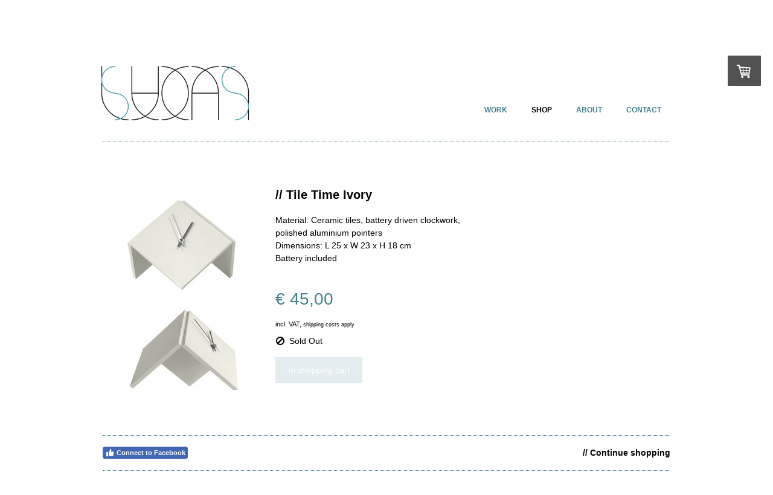

--- FILE ---
content_type: text/html; charset=UTF-8
request_url: https://www.lucasenlucas.com/shop/clocks/s-tile-time-ivory/
body_size: 10727
content:
<!DOCTYPE html>
<html lang="en-US"><head>
    <meta charset="utf-8"/>
    <link rel="dns-prefetch preconnect" href="https://u.jimcdn.com/" crossorigin="anonymous"/>
<link rel="dns-prefetch preconnect" href="https://assets.jimstatic.com/" crossorigin="anonymous"/>
<link rel="dns-prefetch preconnect" href="https://image.jimcdn.com" crossorigin="anonymous"/>
<link rel="dns-prefetch preconnect" href="https://fonts.jimstatic.com" crossorigin="anonymous"/>
<meta name="viewport" content="width=device-width, initial-scale=1"/>
<meta http-equiv="X-UA-Compatible" content="IE=edge"/>
<meta name="description" content=""/>
<meta name="robots" content="index, follow, archive"/>
<meta property="st:section" content=""/>
<meta name="generator" content="Jimdo Creator"/>
<meta name="twitter:title" content="// Tile Time Ivory"/>
<meta name="twitter:description" content="Material: Ceramic tiles, battery driven clockwork, polished aluminium pointers Dimensions: L 25 x W 23 x H 18 cm Battery included"/>
<meta name="twitter:card" content="summary_large_image"/>
<meta property="og:url" content="http://www.lucasenlucas.com/shop/clocks/s-tile-time-ivory/"/>
<meta property="og:title" content="// Tile Time Ivory"/>
<meta property="og:description" content="Material: Ceramic tiles, battery driven clockwork, polished aluminium pointers Dimensions: L 25 x W 23 x H 18 cm Battery included"/>
<meta property="og:type" content="product"/>
<meta property="og:locale" content="en_US"/>
<meta property="og:site_name" content="LUCAS &amp; LUCAS // Design Studio"/>
<meta name="twitter:image" content="https://image.jimcdn.com/app/cms/image/transf/dimension=1820x1280:format=jpg/path/s134e9f5e88e3ea88/image/ia2cf8fb2148b7a4d/version/1490274372/image.jpg"/>
<meta property="og:image" content="https://image.jimcdn.com/app/cms/image/transf/dimension=1820x1280:format=jpg/path/s134e9f5e88e3ea88/image/ia2cf8fb2148b7a4d/version/1490274372/image.jpg"/>
<meta property="og:image:width" content="961"/>
<meta property="og:image:height" content="1280"/>
<meta property="og:image:secure_url" content="https://image.jimcdn.com/app/cms/image/transf/dimension=1820x1280:format=jpg/path/s134e9f5e88e3ea88/image/ia2cf8fb2148b7a4d/version/1490274372/image.jpg"/><title>// Tile Time Ivory - LUCAS &amp; LUCAS // Design Studio</title>
<link rel="icon" type="image/png" href="[data-uri]"/>
    
<link rel="canonical" href="https://www.lucasenlucas.com/shop/clocks/s-tile-time-ivory/"/>

        <script src="https://assets.jimstatic.com/ckies.js.7aeecda51e36f76cf70c.js"></script>

        <script src="https://assets.jimstatic.com/cookieControl.js.c1cea533ba5da95c3d32.js"></script>
    <script>window.CookieControlSet.setToOff();</script>

    <style>html,body{margin:0}.hidden{display:none}.n{padding:5px}#cc-website-title a {text-decoration: none}.cc-m-image-align-1{text-align:left}.cc-m-image-align-2{text-align:right}.cc-m-image-align-3{text-align:center}</style>

        <link href="https://u.jimcdn.com/cms/o/s134e9f5e88e3ea88/layout/dm_b37644b05ad451ef074b355d27e3a642/css/layout.css?t=1584437994" rel="stylesheet" type="text/css" id="jimdo_layout_css"/>
<script>     /* <![CDATA[ */     /*!  loadCss [c]2014 @scottjehl, Filament Group, Inc.  Licensed MIT */     window.loadCSS = window.loadCss = function(e,n,t){var r,l=window.document,a=l.createElement("link");if(n)r=n;else{var i=(l.body||l.getElementsByTagName("head")[0]).childNodes;r=i[i.length-1]}var o=l.styleSheets;a.rel="stylesheet",a.href=e,a.media="only x",r.parentNode.insertBefore(a,n?r:r.nextSibling);var d=function(e){for(var n=a.href,t=o.length;t--;)if(o[t].href===n)return e.call(a);setTimeout(function(){d(e)})};return a.onloadcssdefined=d,d(function(){a.media=t||"all"}),a};     window.onloadCSS = function(n,o){n.onload=function(){n.onload=null,o&&o.call(n)},"isApplicationInstalled"in navigator&&"onloadcssdefined"in n&&n.onloadcssdefined(o)}     /* ]]> */ </script>     <script>
// <![CDATA[
onloadCSS(loadCss('https://assets.jimstatic.com/web.css.d9361b6586f0098197fdc233c6461efe.css') , function() {
    this.id = 'jimdo_web_css';
});
// ]]>
</script>
<link href="https://assets.jimstatic.com/web.css.d9361b6586f0098197fdc233c6461efe.css" rel="preload" as="style"/>
<noscript>
<link href="https://assets.jimstatic.com/web.css.d9361b6586f0098197fdc233c6461efe.css" rel="stylesheet"/>
</noscript>
    <script>
    //<![CDATA[
        var jimdoData = {"isTestserver":false,"isLcJimdoCom":false,"isJimdoHelpCenter":false,"isProtectedPage":false,"cstok":"","cacheJsKey":"e5ca2830efbbd00befad7c76ac99bc28a21b9286","cacheCssKey":"e5ca2830efbbd00befad7c76ac99bc28a21b9286","cdnUrl":"https:\/\/assets.jimstatic.com\/","minUrl":"https:\/\/assets.jimstatic.com\/app\/cdn\/min\/file\/","authUrl":"https:\/\/a.jimdo.com\/","webPath":"https:\/\/www.lucasenlucas.com\/","appUrl":"https:\/\/a.jimdo.com\/","cmsLanguage":"en_US","isFreePackage":false,"mobile":false,"isDevkitTemplateUsed":true,"isTemplateResponsive":true,"websiteId":"s134e9f5e88e3ea88","pageId":2104473694,"packageId":3,"shop":{"deliveryTimeTexts":{"1":"Ships within 1-3 days","2":"Ships within 3-5 days","3":"Delivery in 5-8 days"},"checkoutButtonText":"Continue to order","isReady":true,"currencyFormat":{"pattern":"\u00a4 #,##0.00;\u00a4 -#,##0.00","convertedPattern":"$ #,##0.00","symbols":{"GROUPING_SEPARATOR":".","DECIMAL_SEPARATOR":",","CURRENCY_SYMBOL":"\u20ac"}},"currencyLocale":"nl_NL"},"tr":{"gmap":{"searchNotFound":"The entered address doesn't exist or couldn't be found.","routeNotFound":"The driving directions couldn't be determined. Possible reasons: The starting address is not specific enough or it is too far from the destination address."},"shop":{"checkoutSubmit":{"next":"Next step","wait":"Please wait"},"paypalError":"An error has occurred. Please try again!","cartBar":"Go to Shopping Cart","maintenance":"Sorry, this store is not available at the moment. Please try again later.","addToCartOverlay":{"productInsertedText":"This item was added to your cart.","continueShoppingText":"Continue shopping","reloadPageText":"Refresh"},"notReadyText":"This store has not been completely set up.","numLeftText":"There are not more than {:num} of this item available at this time.","oneLeftText":"There is only one more of this item available."},"common":{"timeout":"Oops, it looks like there's been an error on our end and your last change didn't go through. Please try again in a minute. "},"form":{"badRequest":"An error has occurred! This form could not be submitted. Please try again later."}},"jQuery":"jimdoGen002","isJimdoMobileApp":false,"bgConfig":{"id":56601794,"type":"color","color":"rgb(255, 255, 255)"},"bgFullscreen":null,"responsiveBreakpointLandscape":767,"responsiveBreakpointPortrait":480,"copyableHeadlineLinks":false,"tocGeneration":false,"googlemapsConsoleKey":false,"loggingForAnalytics":false,"loggingForPredefinedPages":false,"isFacebookPixelIdEnabled":false,"userAccountId":"5dc2f692-3ce6-4ab4-adea-68cbdbd8ca6f"};
    // ]]>
</script>

     <script> (function(window) { 'use strict'; var regBuff = window.__regModuleBuffer = []; var regModuleBuffer = function() { var args = [].slice.call(arguments); regBuff.push(args); }; if (!window.regModule) { window.regModule = regModuleBuffer; } })(window); </script>
    <script src="https://assets.jimstatic.com/web.js.7778446e79a0c13073d7.js" async="true"></script>
    <script src="https://assets.jimstatic.com/at.js.db285b71839286136d00.js"></script>

<style type="text/css">
/*<![CDATA[*/

    .jtpl-main {margin-top:0px}
    .jtpl-section-main {margin-top:500
    px;}
    
/*]]>*/
</style>


<style type="text/css">
/*<![CDATA[*/

    .jtpl-logo {width:300px}

/*]]>*/
</style>

    
</head>

<body class="body cc-page j-has-shop j-m-gallery-styles j-m-video-styles j-m-hr-styles j-m-header-styles j-m-text-styles j-m-emotionheader-styles j-m-htmlCode-styles j-m-rss-styles j-m-form-styles-disabled j-m-table-styles j-m-textWithImage-styles j-m-downloadDocument-styles j-m-imageSubtitle-styles j-m-flickr-styles j-m-googlemaps-styles j-m-blogSelection-styles-disabled j-m-comment-styles-disabled j-m-jimdo-styles j-m-profile-styles j-m-guestbook-styles j-m-promotion-styles j-m-twitter-styles j-m-hgrid-styles j-m-shoppingcart-styles j-m-catalog-styles j-m-product-styles-disabled j-m-facebook-styles j-m-sharebuttons-styles j-m-formnew-styles-disabled j-m-callToAction-styles j-m-turbo-styles j-m-spacing-styles j-m-googleplus-styles j-m-dummy-styles j-m-search-styles j-m-booking-styles j-footer-styles cc-pagemode-default cc-content-parent" id="page-2104473694">

<div id="cc-inner" class="cc-content-parent">

  <input type="checkbox" id="jtpl-navigation__checkbox" class="jtpl-navigation__checkbox"/><!-- _main.sass --><div class="jtpl-main cc-content-parent">

    <div class="jtpl-background-area" background-area=""></div>

    <!-- _cart.sass -->
    <div class="jtpl-cart">
      <div id="cc-sidecart-wrapper"><script>// <![CDATA[

    window.regModule("sidebar_shoppingcart", {"variant":"default","currencyLocale":"nl_NL","currencyFormat":{"pattern":"\u00a4 #,##0.00;\u00a4 -#,##0.00","convertedPattern":"$ #,##0.00","symbols":{"GROUPING_SEPARATOR":".","DECIMAL_SEPARATOR":",","CURRENCY_SYMBOL":"\u20ac"}},"tr":{"cart":{"subtotalText":"Subtotal","emptyBasketText":"Your shopping cart is empty."}}});
// ]]>
</script></div>
    </div>
    <!-- END _cart.sass -->

    <!-- _header.sass -->
    <header class="jtpl-header navigation-colors"><div class="jtpl-topbar-section navigation-vertical-alignment">
        <div class="jtpl-logo">
          <div id="cc-website-logo" class="cc-single-module-element"><div id="cc-m-10745371094" class="j-module n j-imageSubtitle"><div class="cc-m-image-container"><figure class="cc-imagewrapper cc-m-image-align-1">
<a href="https://www.lucasenlucas.com/" target="_self"><img srcset="https://image.jimcdn.com/app/cms/image/transf/dimension=250x10000:format=png/path/s134e9f5e88e3ea88/image/i91660495b806f109/version/1574176357/image.png 250w, https://image.jimcdn.com/app/cms/image/transf/dimension=320x10000:format=png/path/s134e9f5e88e3ea88/image/i91660495b806f109/version/1574176357/image.png 320w, https://image.jimcdn.com/app/cms/image/transf/dimension=500x10000:format=png/path/s134e9f5e88e3ea88/image/i91660495b806f109/version/1574176357/image.png 500w" sizes="(min-width: 250px) 250px, 100vw" id="cc-m-imagesubtitle-image-10745371094" src="https://image.jimcdn.com/app/cms/image/transf/dimension=250x10000:format=png/path/s134e9f5e88e3ea88/image/i91660495b806f109/version/1574176357/image.png" alt="" class="" data-src-width="1000" data-src-height="375" data-src="https://image.jimcdn.com/app/cms/image/transf/dimension=250x10000:format=png/path/s134e9f5e88e3ea88/image/i91660495b806f109/version/1574176357/image.png" data-image-id="7376529794"/></a>    

</figure>
</div>
<div class="cc-clear"></div>
<script id="cc-m-reg-10745371094">// <![CDATA[

    window.regModule("module_imageSubtitle", {"data":{"imageExists":true,"hyperlink":"","hyperlink_target":"","hyperlinkAsString":"","pinterest":"0","id":10745371094,"widthEqualsContent":"1","resizeWidth":"250","resizeHeight":94},"id":10745371094});
// ]]>
</script></div></div>
        </div>

        <!-- _navigation.sass -->
        <nav class="jtpl-navigation" data-dropdown="true"><div data-container="navigation"><div class="j-nav-variant-nested"><ul class="cc-nav-level-0 j-nav-level-0"><li id="cc-nav-view-2139368594" class="jmd-nav__list-item-0"><a href="/" data-link-title="Work">Work</a></li><li id="cc-nav-view-2098430994" class="jmd-nav__list-item-0 cc-nav-parent j-nav-parent jmd-nav__item--parent"><a href="/shop/" data-link-title="Shop">Shop</a></li><li id="cc-nav-view-2101198794" class="jmd-nav__list-item-0"><a href="/about-1/" data-link-title="About">About</a></li><li id="cc-nav-view-2100198894" class="jmd-nav__list-item-0"><a href="/contact/" data-link-title="Contact">Contact</a></li></ul></div></div>
        </nav><!-- END _navigation.sass --><!-- _mobile-navigation.sass --><label for="jtpl-navigation__checkbox" class="jtpl-navigation__label navigation-colors__menu-icon">
          <span class="jtpl-navigation__borders navigation-colors__menu-icon"></span>
        </label>
        <div class="jtpl-mobile-navigation navigation-colors">
          <div data-container="navigation"><div class="j-nav-variant-nested"><ul class="cc-nav-level-0 j-nav-level-0"><li id="cc-nav-view-2139368594" class="jmd-nav__list-item-0"><a href="/" data-link-title="Work">Work</a></li><li id="cc-nav-view-2098430994" class="jmd-nav__list-item-0 cc-nav-parent j-nav-parent jmd-nav__item--parent"><a href="/shop/" data-link-title="Shop">Shop</a></li><li id="cc-nav-view-2101198794" class="jmd-nav__list-item-0"><a href="/about-1/" data-link-title="About">About</a></li><li id="cc-nav-view-2100198894" class="jmd-nav__list-item-0"><a href="/contact/" data-link-title="Contact">Contact</a></li></ul></div></div>
        </div>
        <!-- END _mobile-navigation.sass -->

      </div>
    </header><!-- END _header.sass --><!-- _section-main.sass --><div class="jtpl-section-main cc-content-parent">
      <div class="jtpl-content content-options cc-content-parent">

        <!-- breadcrumb.sass -->
        <div class="jtpl-breadcrumb breadcrumb-options">
          <div data-container="navigation"><div class="j-nav-variant-breadcrumb"><ol itemscope="true" itemtype="http://schema.org/BreadcrumbList"><li itemscope="true" itemprop="itemListElement" itemtype="http://schema.org/ListItem"><a href="/shop/" data-link-title="Shop" itemprop="item"><span itemprop="name">Shop</span></a><meta itemprop="position" content="1"/></li></ol></div></div>
        </div>
        <!-- END breadcrumb.sass -->

        <div id="content_area" data-container="content"><div id="content_start"></div>
        
        <div id="cc-matrix-2948119594"><div id="cc-m-10819953494" class="j-module n j-hr ">    <hr/>
</div><div id="cc-m-10819953594" class="j-module n j-spacing ">
    <div class="cc-m-spacer" style="height: 50px;">
    
</div>

</div><div id="cc-m-10819953694" class="j-module n j-product ">

<div id="cc-m-product-10819953694" itemscope="" itemtype="http://schema.org/Product">

    <div class="hproduct">

         
        <div class="cc-shop-product-size-3">

            
<div class="cc-shop-product-img">
    
        <div class="cc-shop-product-img-confines">
                        <a id="cc-product-superzoom-10819953694" href="https://image.jimcdn.com/app/cms/image/transf/dimension=1820x1280:format=jpg/path/s134e9f5e88e3ea88/image/ia2cf8fb2148b7a4d/version/1490274372/image.jpg" class="cc-product-superzoom cc-no-clickable-arrow" rel="lightbox" data-href="https://image.jimcdn.com/app/cms/image/transf/dimension=1820x1280:format=jpg/path/s134e9f5e88e3ea88/image/ia2cf8fb2148b7a4d/version/1490274372/image.jpg" data-width="1754" data-height="2337">
                                <img class="cc-shop-product-main-image photo" srcset="                         https://image.jimcdn.com/app/cms/image/transf/dimension=266x355:format=jpg/path/s134e9f5e88e3ea88/image/ia2cf8fb2148b7a4d/version/1490274372/image.jpg 266w,                         https://image.jimcdn.com/app/cms/image/transf/dimension=532x710:format=jpg/path/s134e9f5e88e3ea88/image/ia2cf8fb2148b7a4d/version/1490274372/image.jpg 532w,                         https://image.jimcdn.com/app/cms/image/transf/dimension=375x640:format=jpg/path/s134e9f5e88e3ea88/image/ia2cf8fb2148b7a4d/version/1490274372/image.jpg 375w,                         https://image.jimcdn.com/app/cms/image/transf/dimension=750x1280:format=jpg/path/s134e9f5e88e3ea88/image/ia2cf8fb2148b7a4d/version/1490274372/image.jpg 750w                     " sizes="(max-width: 480px) 100vw, 266px" src="https://image.jimcdn.com/app/cms/image/transf/dimension=266x355:format=jpg/path/s134e9f5e88e3ea88/image/ia2cf8fb2148b7a4d/version/1490274372/image.jpg" alt="// Tile Time Ivory" itemprop="image"/>
                        </a>
                    </div>

        <ul class="cc-shop-product-alternatives">
                    </ul>
    
    </div>

            <div class="cc-shop-product-desc" id="product-desc-10819953694">

                <h4 class="fn" itemprop="name">// Tile Time Ivory</h4>
                <div id="cc-shop-product-desc-text-10819953694" class="description" itemprop="description">
    <p>
     
</p>

<p>
    Material: Ceramic tiles, battery driven clockwork,
</p>

<p>
    polished aluminium pointers
</p>

<p>
    Dimensions: L 25 x W 23 x H 18 cm 
</p>

<p>
    Battery included
</p>

<p>
     
</p></div>
                <div id="cc-shop-product-short-desc-text-10819953694" class="cc-shop-product-short-desc">
    Tile Time - Ivory</div>



                

                
<div class="product-price cc-shop-product-price" itemprop="offers" itemscope="" itemtype="http://schema.org/Offer">

    <div style="display:none;" class="cc-shop-product-price-item cc-shop-product-price-old">
        <del class="cc-shop-old-price-value">
                     </del>
        <sup style="display: none;" class="cc-shop-old-price-info">
                    </sup>
    </div>

    <p class="cc-shop-product-price-item cc-shop-product-price-current cc-shop-price cc-shop-price-value" itemprop="price" content="45">
        € 45,00    </p>
    
<div class="cc-shop-product-basic-price-container" style="display:none;">
    <span class="cc-shop-product-basic-price">€ 0,00</span> / <span class="cc-shop-product-basic-price-unit"></span>
</div>


    <meta itemprop="priceCurrency" content="EUR"/>
    <meta itemprop="availability" content="OutOfStock"/>
    <span itemprop="inventoryLevel" itemscope="" itemtype="http://schema.org/QuantitativeValue">
        <meta itemprop="value" content="0"/>
    </span>
    <meta itemprop="url" content="https://www.lucasenlucas.com//app/module/webproduct/goto/m/m39c03fc6f5a6bca7"/>
</div>

                
    <div class="cc-product-infolink j-product__info__link">
        <p class="cc-product-tax-and-shipping-info">
            incl. VAT, <a rel="nofollow" href="/j/shop/info/m/?productId=m39c03fc6f5a6bca7" class="cc-no-clickable-arrow">shipping costs apply</a>        </p>
        <p class="j-product__info__free-shipping-countries hide">
            Free shipping to the following countries:
            <span class="cc-product-free-shipping-countries-prefix">
                            </span>
                        <span class="cc-product-free-shipping-countries-suffix-wrapper hide">
                <span class="cc-product-free-shipping-countries-suffix">
                                                        </span>
                <a href="javascript:;" class="cc-product-free-shipping-countries-toggle-button" data-action="toggleFreeShippingCountries">
                    <span class="cc-product-free-shipping-countries-toggle-button-more">Show more</span>
                    <span class="cc-product-free-shipping-countries-toggle-button-less">Show less</span>
                </a>
            </span>
        </p>
    </div>

<ul class="cc-shop-product-availability j-product-details">
    
                            <li class="cc-shop-product-pool j-product-pool j-product-pool-status-3 cc-shop-product-pool-variant-3">
            Sold Out        </li>
    </ul>

                
<button class="cc-shop-addtocard cc-no-clickable-arrow cc-addtocard-disabled" data-action="addToCart">
    <span class="cc-shop-addtocard-text">
      In shopping cart    </span>
</button>

            </div><!-- end of div.cc-shop-product-desc -->
        </div><!-- end of div.cc-shop-product-size-2 -->
    </div><!-- end of div.hproduct -->
</div><!-- end of div#cc-m-product-6356026884 -->
<script id="cc-m-reg-10819953694">// <![CDATA[

    window.regModule("module_product", {"variant":"default","moduleId":10819953694,"selector":"#cc-m-product-10819953694","superzoom":true,"hasVariants":false,"multiUpload":true,"mainImageHeight":355,"productId":"qd0e917a6ec1c9e5b","hash":"hashv1-38da381ace18be50510525c49d95228f00f28a1e","id":10819953694});
// ]]>
</script></div><div id="cc-m-10819953794" class="j-module n j-spacing ">
    <div class="cc-m-spacer" style="height: 20px;">
    
</div>

</div><div id="cc-m-10819953894" class="j-module n j-hr ">    <hr/>
</div><div id="cc-m-10819953994" class="j-module n j-hgrid ">    <div class="cc-m-hgrid-column" style="width: 49%;">
        <div id="cc-matrix-2948119694"><div id="cc-m-10819954094" class="j-module n j-facebook ">        <div class="j-search-results">
            <button class="fb-placeholder-button j-fb-placeholder-button"><span class="like-icon"></span>Connect to Facebook</button>
            <div class="fb-like" data-href="https://www.lucasenlucas.com/" data-layout="button" data-action="like" data-show-faces="false" data-share="false"></div>
        </div><script>// <![CDATA[

    window.regModule("module_facebook", []);
// ]]>
</script></div></div>    </div>
            <div class="cc-m-hgrid-separator" data-display="cms-only"><div></div></div>
        <div class="cc-m-hgrid-column last" style="width: 49%;">
        <div id="cc-matrix-2948119794"><div id="cc-m-10819954194" class="j-module n j-text "><p style="text-align: right;">
    <strong><a href="/shop/" title="Shop">// Continue shopping</a></strong>
</p></div></div>    </div>
    
<div class="cc-m-hgrid-overlay" data-display="cms-only"></div>

<br class="cc-clear"/>

</div><div id="cc-m-10819954294" class="j-module n j-hr ">    <hr/>
</div><div id="cc-m-10819954394" class="j-module n j-spacing ">
    <div class="cc-m-spacer" style="height: 10px;">
    
</div>

</div><div id="cc-m-10819954494" class="j-module n j-catalog ">
<div id="cc-m-catalog-10819954494" class="cc-catalog-container-new j-catalog-container">
    <div class="cc-catalog-container j-catalog-container cc-catalog-galleryview cc-catalog-st-1 cc-catalog-size-2 cc-price-hidden">
        <a class="cc-catalog-slidehandle cc-catalog-slidehandle-left j-catalog-slidehandle j-catalog-slidehandle-left" href="javascript:;" data-action="slide" data-params="+"><span></span></a>
        <a class="cc-catalog-slidehandle cc-catalog-slidehandle-right j-catalog-slidehandle j-catalog-slidehandle-right" href="javascript:;" data-action="slide" data-params="-"><span></span></a>
        <div class="cc-catalog-wrapper j-catalog-wrapper">
            <div class="cc-catalog-gutter j-catalog-gutter">
                                <div class="cc-webview-product hlisting j-catalog-product  j-catalog-product-availability-2" style="margin-right: 25px;">

                                        <a class="cc-webview-product-image j-catalog-product-image-link" href="https://www.lucasenlucas.com//app/module/webproduct/goto/m/m8dd60b87675a7126">
                                                <img class="j-webview-product-image" srcset="                                 https://image.jimcdn.com/app/cms/image/transf/dimension=375x270:format=jpg/path/s134e9f5e88e3ea88/image/i53cdcafb9b11be8c/version/1490965108/image.jpg 375w,                                 https://image.jimcdn.com/app/cms/image/transf/dimension=135x100:format=jpg/path/s134e9f5e88e3ea88/image/i53cdcafb9b11be8c/version/1490965108/image.jpg 135w                             " sizes="(max-width: 480px) 100vw, 135px" src="https://image.jimcdn.com/app/cms/image/transf/dimension=135x100:format=jpg/path/s134e9f5e88e3ea88/image/i53cdcafb9b11be8c/version/1490965108/image.jpg" alt="" title=""/>
                                            </a>
                    <div class="cc-product-details j-catalog-product-details">
                        <span class="cc-product-title item j-catalog-product-title">
    <a class="j-catalog-product-title-link" href="https://www.lucasenlucas.com//app/module/webproduct/goto/m/m8dd60b87675a7126">
                // Tile Time Dark Green    </a>
</span>

                            <div class="cc-product-description description j-catalog-product-description" data-description="              Material: Ceramic tiles, battery driven clockwork,        polished aluminium pointers        Dimensions: L 25 x W 23 x H 18 cm         Battery included          ">
                                                        </div>
                        <div class="cc-webview-product-price j-catalog-product-price">
                                                        <strong class="cc-price price j-catalog-price">€ 45,00</strong>
                            <sup class="j-catalog-footnote">1</sup>                            <small class="cc-webview-product-catalog-base-price">
                                                             </small>
                        </div>
                    </div>
                </div>
                                <div class="cc-webview-product hlisting j-catalog-product  j-catalog-product-availability-3" style="margin-right: 25px;">

                                        <a class="cc-webview-product-image j-catalog-product-image-link" href="https://www.lucasenlucas.com//app/module/webproduct/goto/m/md870c0754f02d428">
                                                <img class="j-webview-product-image" srcset="                                 https://image.jimcdn.com/app/cms/image/transf/dimension=375x270:format=jpg/path/s134e9f5e88e3ea88/image/ia23d671e682a3bdf/version/1490274043/image.jpg 375w,                                 https://image.jimcdn.com/app/cms/image/transf/dimension=135x100:format=jpg/path/s134e9f5e88e3ea88/image/ia23d671e682a3bdf/version/1490274043/image.jpg 135w                             " sizes="(max-width: 480px) 100vw, 135px" src="https://image.jimcdn.com/app/cms/image/transf/dimension=135x100:format=jpg/path/s134e9f5e88e3ea88/image/ia23d671e682a3bdf/version/1490274043/image.jpg" alt="" title=""/>
                                            </a>
                    <div class="cc-product-details j-catalog-product-details">
                        <span class="cc-product-title item j-catalog-product-title">
    <a class="j-catalog-product-title-link" href="https://www.lucasenlucas.com//app/module/webproduct/goto/m/md870c0754f02d428">
                // Tile Time Grey    </a>
</span>

                            <div class="cc-product-description description j-catalog-product-description" data-description="              Material: Ceramic tiles, battery driven clockwork,        polished aluminium pointers        Dimensions: L 25 x W 23 x H 18 cm         Battery included          ">
                                                        </div>
                        <div class="cc-webview-product-price j-catalog-product-price">
                                                        <strong class="cc-price price j-catalog-price">€ 45,00</strong>
                            <sup class="j-catalog-footnote">1</sup>                            <small class="cc-webview-product-catalog-base-price">
                                                             </small>
                        </div>
                    </div>
                </div>
                                <div class="cc-webview-product hlisting j-catalog-product  j-catalog-product-availability-3" style="margin-right: 25px;">

                                        <a class="cc-webview-product-image j-catalog-product-image-link" href="https://www.lucasenlucas.com//app/module/webproduct/goto/m/m39c03fc6f5a6bca7">
                                                <img class="j-webview-product-image" srcset="                                 https://image.jimcdn.com/app/cms/image/transf/dimension=375x270:format=jpg/path/s134e9f5e88e3ea88/image/ia2cf8fb2148b7a4d/version/1490274372/image.jpg 375w,                                 https://image.jimcdn.com/app/cms/image/transf/dimension=135x100:format=jpg/path/s134e9f5e88e3ea88/image/ia2cf8fb2148b7a4d/version/1490274372/image.jpg 135w                             " sizes="(max-width: 480px) 100vw, 135px" src="https://image.jimcdn.com/app/cms/image/transf/dimension=135x100:format=jpg/path/s134e9f5e88e3ea88/image/ia2cf8fb2148b7a4d/version/1490274372/image.jpg" alt="" title=""/>
                                            </a>
                    <div class="cc-product-details j-catalog-product-details">
                        <span class="cc-product-title item j-catalog-product-title">
    <a class="j-catalog-product-title-link" href="https://www.lucasenlucas.com//app/module/webproduct/goto/m/m39c03fc6f5a6bca7">
                // Tile Time Ivory    </a>
</span>

                            <div class="cc-product-description description j-catalog-product-description" data-description="              Material: Ceramic tiles, battery driven clockwork,        polished aluminium pointers        Dimensions: L 25 x W 23 x H 18 cm         Battery included          ">
                                                        </div>
                        <div class="cc-webview-product-price j-catalog-product-price">
                                                        <strong class="cc-price price j-catalog-price">€ 45,00</strong>
                            <sup class="j-catalog-footnote">1</sup>                            <small class="cc-webview-product-catalog-base-price">
                                                             </small>
                        </div>
                    </div>
                </div>
                                <div class="cc-webview-product hlisting j-catalog-product  j-catalog-product-availability-3" style="margin-right: 25px;">

                                        <a class="cc-webview-product-image j-catalog-product-image-link" href="https://www.lucasenlucas.com//app/module/webproduct/goto/m/mbd29cabddf9883c7">
                                                <img class="j-webview-product-image" srcset="                                 https://image.jimcdn.com/app/cms/image/transf/dimension=375x270:format=jpg/path/s134e9f5e88e3ea88/image/i7c694f45e373797e/version/1490274678/image.jpg 375w,                                 https://image.jimcdn.com/app/cms/image/transf/dimension=135x100:format=jpg/path/s134e9f5e88e3ea88/image/i7c694f45e373797e/version/1490274678/image.jpg 135w                             " sizes="(max-width: 480px) 100vw, 135px" src="https://image.jimcdn.com/app/cms/image/transf/dimension=135x100:format=jpg/path/s134e9f5e88e3ea88/image/i7c694f45e373797e/version/1490274678/image.jpg" alt="" title=""/>
                                            </a>
                    <div class="cc-product-details j-catalog-product-details">
                        <span class="cc-product-title item j-catalog-product-title">
    <a class="j-catalog-product-title-link" href="https://www.lucasenlucas.com//app/module/webproduct/goto/m/mbd29cabddf9883c7">
                // Tile Time Pale Blue    </a>
</span>

                            <div class="cc-product-description description j-catalog-product-description" data-description="              Material: Ceramic tiles, battery driven clockwork,        polished aluminium pointers        Dimensions: L 25 x W 23 x H 18 cm         Battery included          ">
                                                        </div>
                        <div class="cc-webview-product-price j-catalog-product-price">
                                                        <strong class="cc-price price j-catalog-price">€ 45,00</strong>
                            <sup class="j-catalog-footnote">1</sup>                            <small class="cc-webview-product-catalog-base-price">
                                                             </small>
                        </div>
                    </div>
                </div>
                                <div class="cc-webview-product hlisting j-catalog-product  j-catalog-product-availability-3" style="margin-right: 25px;">

                                        <a class="cc-webview-product-image j-catalog-product-image-link" href="https://www.lucasenlucas.com//app/module/webproduct/goto/m/m732e4794a19d8530">
                                                <img class="j-webview-product-image" srcset="                                 https://image.jimcdn.com/app/cms/image/transf/dimension=375x270:format=jpg/path/s134e9f5e88e3ea88/image/i98ffe8c25baf7927/version/1490273703/image.jpg 375w,                                 https://image.jimcdn.com/app/cms/image/transf/dimension=135x100:format=jpg/path/s134e9f5e88e3ea88/image/i98ffe8c25baf7927/version/1490273703/image.jpg 135w                             " sizes="(max-width: 480px) 100vw, 135px" src="https://image.jimcdn.com/app/cms/image/transf/dimension=135x100:format=jpg/path/s134e9f5e88e3ea88/image/i98ffe8c25baf7927/version/1490273703/image.jpg" alt="" title=""/>
                                            </a>
                    <div class="cc-product-details j-catalog-product-details">
                        <span class="cc-product-title item j-catalog-product-title">
    <a class="j-catalog-product-title-link" href="https://www.lucasenlucas.com//app/module/webproduct/goto/m/m732e4794a19d8530">
                // Tile Time Black    </a>
</span>

                            <div class="cc-product-description description j-catalog-product-description" data-description="              Material: Ceramic tiles, battery driven clockwork,        polished aluminium pointers        Dimensions: L 25 x W 23 x H 18 cm         Battery included          ">
                                                        </div>
                        <div class="cc-webview-product-price j-catalog-product-price">
                                                        <strong class="cc-price price j-catalog-price">€ 75,00</strong>
                            <sup class="j-catalog-footnote">1</sup>                            <small class="cc-webview-product-catalog-base-price">
                                                             </small>
                        </div>
                    </div>
                </div>
                                <div class="cc-webview-product hlisting j-catalog-product  j-catalog-product-availability-1" style="margin-right: 25px;">

                                        <a class="cc-webview-product-image j-catalog-product-image-link" href="https://www.lucasenlucas.com//app/module/webproduct/goto/m/m3835896871aa9881">
                                                <img class="j-webview-product-image" srcset="                                 https://image.jimcdn.com/app/cms/image/transf/dimension=375x270:format=jpg/path/s134e9f5e88e3ea88/image/ib416cd62ad1c2334/version/1490964942/image.jpg 375w,                                 https://image.jimcdn.com/app/cms/image/transf/dimension=135x100:format=jpg/path/s134e9f5e88e3ea88/image/ib416cd62ad1c2334/version/1490964942/image.jpg 135w                             " sizes="(max-width: 480px) 100vw, 135px" src="https://image.jimcdn.com/app/cms/image/transf/dimension=135x100:format=jpg/path/s134e9f5e88e3ea88/image/ib416cd62ad1c2334/version/1490964942/image.jpg" alt="" title=""/>
                                            </a>
                    <div class="cc-product-details j-catalog-product-details">
                        <span class="cc-product-title item j-catalog-product-title">
    <a class="j-catalog-product-title-link" href="https://www.lucasenlucas.com//app/module/webproduct/goto/m/m3835896871aa9881">
                // Reflection Time -Table-    </a>
</span>

                            <div class="cc-product-description description j-catalog-product-description" data-description="              Material: Ceramic tiles, battery driven clockwork,        polished aluminium pointers        Dimensions: L 25 x W 23 x H 18 cm         Battery included          ">
                                                        </div>
                        <div class="cc-webview-product-price j-catalog-product-price">
                                                        <strong class="cc-price price j-catalog-price">€ 135,00</strong>
                            <sup class="j-catalog-footnote">1</sup>                            <small class="cc-webview-product-catalog-base-price">
                                                             </small>
                        </div>
                    </div>
                </div>
                            </div>
        </div>
    </div>
</div>
<script id="cc-m-reg-10819954494">// <![CDATA[

    window.regModule("module_catalog", {"variant":"default","selector":"#cc-m-catalog-10819954494","id":10819954494,"matrixId":2948119594,"styleType":"1","viewType":"1","allText":"all","horizontalMargin":"25"});
// ]]>
</script></div></div>
        
        </div>
      </div>
    </div>
    <!-- END _section-main.sass -->

    <!-- _section-aside.sass -->
    <aside class="jtpl-section-aside sidebar-options"><div class="jtpl-section-aside__inner">
        <div data-container="sidebar"><div id="cc-matrix-2922976294"><div id="cc-m-10745059194" class="j-module n j-spacing ">
    <div class="cc-m-spacer" style="height: 10px;">
    
</div>

</div><div id="cc-m-10769451094" class="j-module n j-hgrid ">    <div class="cc-m-hgrid-column" style="width: 30.53%;">
        <div id="cc-matrix-2934947994"><div id="cc-m-10745236494" class="j-module n j-text "><p>
    <span style="color: #42818f;"><strong>Interior accessories</strong></span>
</p>

<p>
    <span style="color: #42818f;"><strong>Design objects</strong></span>
</p>

<p>
    <span style="color: #42818f;"><strong>Customer electronics</strong></span>
</p>

<p>
    <span style="color: #42818f;"><strong>Lifestyle products</strong></span>
</p>

<p>
     
</p>

<p>
    <span style="color: #42818f;"><strong>Branding</strong></span>
</p>

<p>
    <span style="color: #42818f;"><strong>Logo design</strong></span>
</p>

<p>
    <span style="color: #42818f;"><strong>Corporate identity</strong></span>
</p>

<p>
    <span style="color: #42818f;"><strong>Book design</strong></span>
</p>

<p>
    <span style="color: #42818f;"><strong>Tender documents</strong></span>
</p>

<p>
    <span style="color: #42818f;"><strong>Illustration</strong></span>
</p>

<p>
     
</p>

<p>
    <span style="color: #42818f;"><strong>Exhibitions</strong></span>
</p>

<p>
    <span style="color: #42818f;"><strong>Concepts</strong></span>
</p>

<p>
    <span style="color: #42818f;"><strong>Coordination</strong></span>
</p>

<p>
    <span style="color: #42818f;"><strong>Project management</strong></span>
</p>

<p>
    <span style="color: #42818f;"><strong>Communication</strong></span> 
</p></div><div id="cc-m-11289774594" class="j-module n j-spacing ">
    <div class="cc-m-spacer" style="height: 10px;">
    
</div>

</div><div id="cc-m-10799616294" class="j-module n j-spacing ">
    <div class="cc-m-spacer" style="height: 20px;">
    
</div>

</div></div>    </div>
            <div class="cc-m-hgrid-separator" data-display="cms-only"><div></div></div>
        <div class="cc-m-hgrid-column" style="width: 30.73%;">
        <div id="cc-matrix-2934948094"><div id="cc-m-10799639594" class="j-module n j-header "><h1 class="" id="cc-m-header-10799639594">Work with us</h1></div><div id="cc-m-10773841194" class="j-module n j-text "><p>
    Are you a label or brand and interested in adding our designs to your collection?
</p>

<p>
    Or would you like us to design a product especially for you? We love to hear what moves you, and are looking forward to inspire you.
</p></div><div id="cc-m-10799642094" class="j-module n j-spacing ">
    <div class="cc-m-spacer" style="height: 10px;">
    
</div>

</div><div id="cc-m-10799642394" class="j-module n j-header "><h1 class="" id="cc-m-header-10799642394">Become a retailer</h1></div><div id="cc-m-10799644394" class="j-module n j-text "><p class="MsoNormal">
    <span lang="NL" xml:lang="NL">Would you like to sell our products in your (web) shop? </span><span lang="NL" xml:lang="NL">Are you a distributor or agent, and interested in adding our
    designs to your collection? </span><span lang="NL" xml:lang="NL">We are always looking forward to meet new people and start new collaborations.</span>
</p></div><div id="cc-m-11326317694" class="j-module n j-spacing ">
    <div class="cc-m-spacer" style="height: 10px;">
    
</div>

</div><div id="cc-m-10799639294" class="j-module n j-header "><h1 class="" id="cc-m-header-10799639294">Follow us</h1></div><div id="cc-m-10799641794" class="j-module n j-text "><p>
    <a href="https://www.facebook.com/lucasenlucas/" target="_blank" title="https://www.facebook.com/lucasenlucas/">Facebook</a>
</p>

<p>
    <a href="https://www.instagram.com/lucasenlucas/" target="_blank" title="https://www.instagram.com/lucasenlucas/">Instagram</a>
</p>

<p>
    <a href="https://nl.pinterest.com/lucasenlucas/" target="_blank" title="https://nl.pinterest.com/lucasenlucas/">Pinterest</a>
</p></div></div>    </div>
            <div class="cc-m-hgrid-separator" data-display="cms-only"><div></div></div>
        <div class="cc-m-hgrid-column" style="width: 16.21%;">
        <div id="cc-matrix-2934948194"><div id="cc-m-10799640294" class="j-module n j-header "><h1 class="" id="cc-m-header-10799640294">Customer service</h1></div><div id="cc-m-10744836794" class="j-module n j-text "><p>
    <a href="/service-desk/" title="Service desk" class="">Service desk</a>
</p>

<p>
    <a href="/payment-options/" title="Payment options" class="">Payment options</a>
</p>

<p>
    <a href="/shipping-and-returns/" title="Shipping and returns" class="">Shipping &amp; Returns</a>
</p>

<p>
    <a href="/terms-conditions/" title="Terms &amp; Conditions" class="">Terms &amp; Conditions</a>
</p>

<p>
    <a href="/newsletter-signup/" title="Newsletter signup">Newsletter signup</a>
</p></div><div id="cc-m-10799643294" class="j-module n j-spacing ">
    <div class="cc-m-spacer" style="height: 10px;">
    
</div>

</div><div id="cc-m-10799643594" class="j-module n j-header "><h1 class="" id="cc-m-header-10799643594">Shop online</h1></div><div id="cc-m-10799649694" class="j-module n j-text "><p class="MsoNormal">
    <a href="http://www.dailybasicsdesign.com" target="_blank" title="www.dailybasicsdesign.com"><span lang="NL" xml:lang="NL">All our designs are for sale at our webshop</span></a>
</p></div><div id="cc-m-10799650094" class="j-module n j-spacing ">
    <div class="cc-m-spacer" style="height: 10px;">
    
</div>

</div><div id="cc-m-10799661294" class="j-module n j-header "><h1 class="" id="cc-m-header-10799661294">Points of sale</h1></div><div id="cc-m-10799708194" class="j-module n j-text "><p>
    <a href="/points-of-sale/" title="Points of sale">Check out the list by clicking here</a>
</p></div></div>    </div>
            <div class="cc-m-hgrid-separator" data-display="cms-only"><div></div></div>
        <div class="cc-m-hgrid-column last" style="width: 16.51%;">
        <div id="cc-matrix-2934948294"><div id="cc-m-10799640394" class="j-module n j-header "><h1 class="" id="cc-m-header-10799640394">Contact us</h1></div><div id="cc-m-10745238294" class="j-module n j-text "><p>
    Lucas en Lucas
</p>

<p>
    Pironstraat 11
</p>

<p>
    5041 GJ Tilburg
</p>

<p>
    The Netherlands 
</p></div><div id="cc-m-10805810094" class="j-module n j-spacing ">
    <div class="cc-m-spacer" style="height: 10px;">
    
</div>

</div><div id="cc-m-10805809894" class="j-module n j-header "><h1 class="" id="cc-m-header-10805809894">Email</h1></div><div id="cc-m-10805821294" class="j-module n j-text "><p>
    <a href="mailto:info@lucasenlucas.com" title="info@lucasenlucas.com">info@lucasenlucas.com</a>
</p></div><div id="cc-m-10805822194" class="j-module n j-spacing ">
    <div class="cc-m-spacer" style="height: 10px;">
    
</div>

</div><div id="cc-m-10805819294" class="j-module n j-header "><h1 class="" id="cc-m-header-10805819294">Telephone</h1></div><div id="cc-m-10805819694" class="j-module n j-text "><p>
    Marijke Lucas
</p>

<p>
    +31(0)6-19858959
</p>

<p>
     
</p>

<p>
    Sander Lucas
</p>

<p>
    +31(0)6-41252353
</p></div></div>    </div>
    
<div class="cc-m-hgrid-overlay" data-display="cms-only"></div>

<br class="cc-clear"/>

</div><div id="cc-m-11289774194" class="j-module n j-spacing ">
    <div class="cc-m-spacer" style="height: 10px;">
    
</div>

</div><div id="cc-m-10769457494" class="j-module n j-hr ">    <hr/>
</div><div id="cc-m-10744872094" class="j-module n j-text "><p style="text-align: center;">
    <span style="color: #42818f;"><a href="/statements/" title="Statements" class="" style="color: #42818f;"><span style="font-size: 12px;"><strong>© Lucas en Lucas  //  All
    rights reserved  //  Disclaimer //</strong></span></a> <span style="color: #42818f;"><a href="/privacy-statement/" title="Privacy statement" style="color: #42818f;"><span style="font-size: 12px;"><strong>Privacy</strong></span></a></span></span>
</p></div></div></div>
      </div>
    </aside><!-- END _section-aside.sass --><!-- _footer.sass --><footer class="jtpl-footer footer-options"><div class="jtpl-footer__inner">
        <div id="contentfooter" data-container="footer">

    <div class="j-info-row"><sup>1</sup> including tax<br/></div>
    <div class="j-meta-links">
            </div>

    <div class="j-admin-links">
            

<span class="loggedin">
    <a rel="nofollow" id="logout" target="_top" href="https://cms.e.jimdo.com/app/cms/logout.php">
        Log out    </a>
    |
    <a rel="nofollow" id="edit" target="_top" href="https://a.jimdo.com/app/auth/signin/jumpcms/?page=2104473694">Edit</a>
</span>
        </div>

    
</div>

      </div>
    </footer><!-- END _footer.sass -->
</div>
  <!-- END _main.sass -->

</div>
    <ul class="cc-FloatingButtonBarContainer cc-FloatingButtonBarContainer-right hidden">

                    <!-- scroll to top button -->
            <li class="cc-FloatingButtonBarContainer-button-scroll">
                <a href="javascript:void(0);" title="Scroll to top">
                    <span>Scroll to top</span>
                </a>
            </li>
            <script>// <![CDATA[

    window.regModule("common_scrolltotop", []);
// ]]>
</script>    </ul>
    <script type="text/javascript">
//<![CDATA[
addAutomatedTracking('creator.website', track_anon);
//]]>
</script>
    





</body>
</html>


--- FILE ---
content_type: application/javascript
request_url: https://a.jimdo.com/app/web/loginstate?callback=jQuery112009064428286788315_1762298837882&owi=s134e9f5e88e3ea88&_=1762298837883
body_size: 6
content:
jQuery112009064428286788315_1762298837882({"loginstate":false});